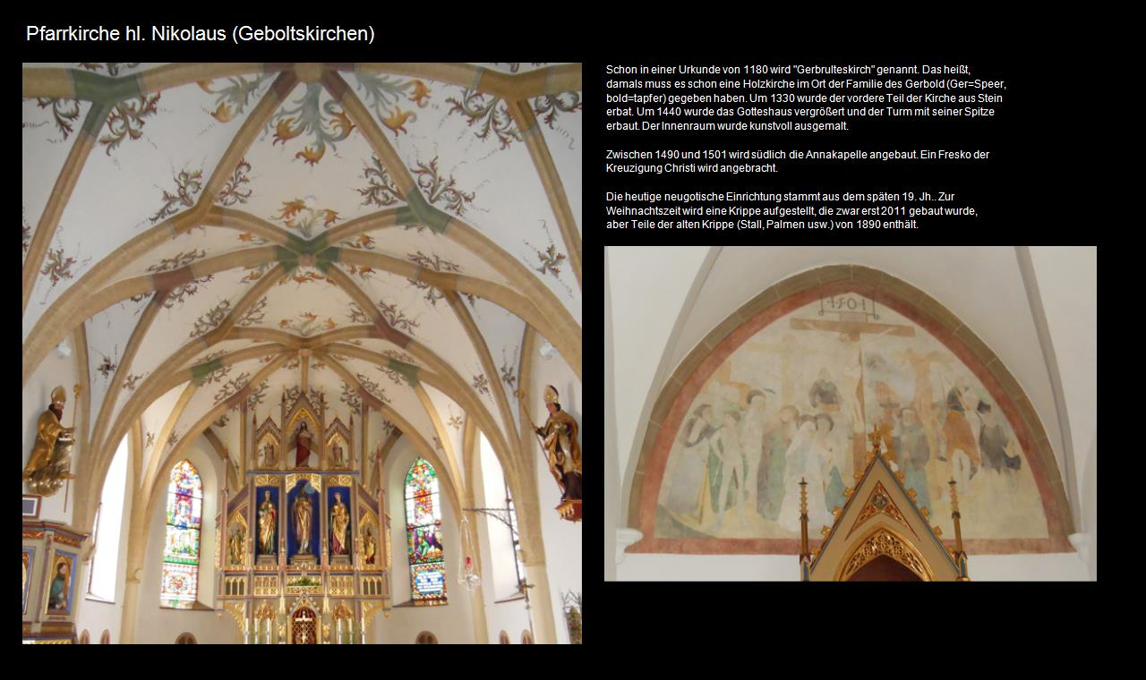

--- FILE ---
content_type: text/html
request_url: https://kulturatlas.at/aut_oo/page/00073627.htm
body_size: 3910
content:
<!DOCTYPE html>
<html>
<head>
<meta charset="UTF-8" />
<meta http-equiv="Content-Type" content="text/html; charset=utf-8" />
<title>Pfk. hl. Nikolaus  (Geboltskirchen) in Kulturatlas&#45;OBER&Ouml;STERREICH</title>
<meta name="description" content="Informationen zu Pfk. hl. Nikolaus  (Geboltskirchen) in Kulturatlas&#45;OBER&Ouml;STERREICH erstellt von Dr. Bernhard Engelbrecht (1963), Begr&uuml;nder von GEOsolution in Wien. Er l&auml;dt zum Entdecken der herrlichen Kultur- und Natursch&auml;tze ein." />
<meta name="keywords" content="bernie,Pfk. hl. Nikolaus ,Geboltskirchen,Kulturatlas&#45;OBER&Ouml;STERREICH,geosolution" />
<meta name="page-topic" content="Kulturinformation" />
<meta name="author" content="Dr. Bernhard Engelbrecht, 1070 Wien" />
<meta name="publisher" content="Dr. Bernhard Engelbrecht, 1070 Wien" />
<meta name="copyright" content="Dr. Bernhard Engelbrecht, 1070 Wien" />
<meta name="GENERATOR" content="www.geosolution.eu - Dr. B. Engelbrecht" />
<meta name="viewport"  content="width=device-width, initial-scale=1, shrink-to-fit=no" />
<meta name="language" content="de" />
<link rel="icon" href="../../egicfg/icon_kulturatlas.png" type="image/png" />
<meta property="og:site_name" content="www.kulturatlas.at" />
<meta property="og:type" content="website" />
<meta property="og:locale" content="de_DE" />
<meta property="og:title" content="Pfk. hl. Nikolaus  (Geboltskirchen) in Kulturatlas&#45;OBER&Ouml;STERREICH" />
<meta property="og:image" content="http://www.kulturatlas.at/aut_oo/face_head.png" />
<meta property="og:locality" content="Wien" />
<meta property="og:postal-code" content="1070" />
<meta property="og:country-name" content="&Ouml;sterreich" />
<link rel="canonical" href="http://www.kulturatlas.at/aut_oo/page/00073627.htm">
<link rel="stylesheet" type="text/css" href="../../egicfg/egipage.css" />
<script type="text/javascript" src="../../egicfg/geomain.js"></script>
</head>
<body>
<div id="egi-top" class="edb-top"></div>
<img src="00073627.jpg" class="stdimgl" alt="Pfk. hl. Nikolaus  (Geboltskirchen) in Kulturatlas&#45;OBER&Ouml;STERREICH" />
<br>
<h1>Pfk. hl. Nikolaus  (Geboltskirchen) in Kulturatlas&#45;OBER&Ouml;STERREICH&nbsp;<a href="../../egimapstart.htm?aut_oo;73627;15"><img src="../../egicfg/egimap.jpg" class="stdimgl"  width="40" alt="Lage in Karte anzeigen" title="Position in Karte anzeigen" /></a>&nbsp;<a href="../../egimaprout.htm?aut_oo;73627;15"><img src="../../egicfg/egirout.jpg" class="stdimgl"  width="40" alt="Weg ermitteln" title="Weg ermitteln" /></a>&nbsp;</h1><p>
<a href="#" onclick="javascript:egipage_getprevStart('aut_oo',73627);"><img src="../../egicfg/previous.jpg" class="stdimgl" width="35" alt="Vorige Seite" title="Zur vorigen Seite" /></a>
<a href="#" onclick="javascript:egipage_getnextStart('aut_oo',73627);"><img src="../../egicfg/next.jpg" class="stdimgl"  width="35" alt="N&auml;chste Seite" title="Zur n&auml;chsten Seite" /></a>
<a href="../page/index.htm#73627"><img src="../../egicfg/inhalt.jpg" class="stdimgl" width="90" alt="Zu Liste Sehenswertes gehen" title="Zur Liste Sehenswertes" />&nbsp;</a>
<a href="http://www.kulturatlas.at"><img src="../../egicfg/geotor25.jpg" class="stdimgl" width="35" alt="Kulturatlas" title="Zu Kulturatlas" />&nbsp;www.kulturatlas.at</a>
<a href="http://www.geosolution.at" hreflang="de"><img src="../../egicfg/geosolution25b.jpg" class="stdimgl" width="35" alt="Reise- und Kulturf&uuml;hrer" title="Zu Reise- und Kulturf&uuml;hrer" />&nbsp;www.geosolution.at</a>
</p>
<div id="egi-bottom" class="edb-bottom"></div>
<p><div id="egi_keywords" class="egi_keywords">Stichw&ouml;rter: Annakapelle Christi Einrichtung Familie Fresko Gerbold Gotteshaus Holzkirche Innenraum Kirche Kreuzigung Krippe Nikolaus Ort Palmen Pfarrkirche Schon Spitze Stein Teil Teile Turm Um Urkunde Weihnachtszeit Zur Zwischen </div></p>
<script type="text/javascript">egiaudio_setpath("https://www.kulturatlas.at/aut_w/mp3/");geostart("../../egicfg/");</script></body>
</html>


--- FILE ---
content_type: text/css
request_url: https://kulturatlas.at/egicfg/egipage.css
body_size: 1675
content:
/* Copyright: GEOSolution- DI. Dr. Bernhard Engelbrecht */
/* CSS-Egipage - Einzelseite                            */
html, body
{
 margin-top: 0px;
 margin-bottom: 0px;
 margin-right: 0px;
 margin-left: 0px;
 padding-top: 0px;
 padding-bottom: 0px;
 padding-right: 0px;
 padding-left: 0px;
 background-color:#000000;
}
h1,h2,h3,h4,h5,h6,p
{ 
font-family:Arial,sans-serif;
color:#EEEEEE;
}
em 
{ 
font-family:Arial,sans-serif; 
font-weight:bold; 
}
a:link { color:#CC3366; }
a:visited { color:#CC00FF; }
a:hover {  background-color:#FFCC00; }
a:active { background-color:#cff; }
a:focus { background-color:#FFFFFF; }

.egi-ins
{
 margin: 20px;
}

.egi_info
{
 font-family: Arial,sans-serif; 
}

.egi_flag
{
 font-family: Arial,sans-serif; 
 color: #000000;
 float:left;
 background-color: #FFCC44;
 padding: 5px;
}

.egi_keywords
{
 font-family: Arial,sans-serif; 
 color: #444444;
 float:left;
 padding: 5px;
 font-size:8px;
}

.egi_absatz
{
 font-family:Arial,sans-serif;
 font-size:medium; 
 font-size:13px;
 line-height:14px;
 margin:15px;
}

.strassenfassade
{
 padding: 0;
 margin:0 0 0 0;
 font-family:Arial,sans-serif;
 font-size:medium; 
 font-size:13px;
 line-height:14px;
 color:#FFCC00;
 float:left;
 display:initial;
 width:600px;
 vertical-align:baseline;
 position:absolute;
 top:300px;
 left:0px;
}

span.pgico32
{
position:absolute;
left:6px;
top:110px;
width:32px;
}
span.pgico32x
{
position:absolute;
left:6px;
top:140px;
width:32px;
}
span.pgtx100
{
position:absolute;
left:40px;
top:-8px;
color:#FF8F45;
}
span.pgtx075
{
position:absolute;
left:40px;
top:17px;
color:#FF8F45;
}
span.pgtx050
{
position:absolute;
left:40px;
top:42px;
color:#FF8F45;
}
span.pgtx025
{
position:absolute;
left:40px;
top:67px;
color:#FF8F45;
}

span.pghaus32
{
position:absolute;
left:6px;
top:0px;
width:32px;
}
